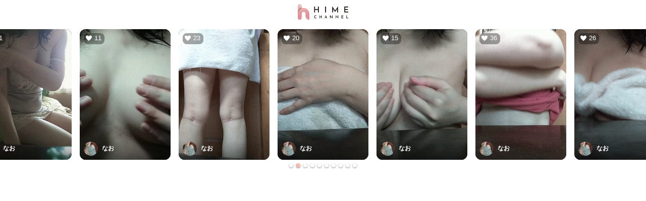

--- FILE ---
content_type: text/html; charset=utf-8
request_url: https://widget.hime-channel.com/?posts=10&bgcolor=fff&type=slider&logo=1&gif=1&shop_id=17548&auto_height=1&video_only=1&post_width=180
body_size: 4528
content:
<!DOCTYPE html>
<html>
<head>
  <title>HIME CHANNEL</title>
  <meta charset="utf-8">
  <meta name="viewport" content="width=device-width, initial-scale=1, user-scalable=no">
  <meta name="robots" content="noindex">
  <link rel='stylesheet' href='./css/ress.min.css'>
  <link rel='stylesheet' href='./css/style.css'>
  <link rel="stylesheet" href="./css/splide2_4_21.min.css">
</head>
<body>
  <div class="wrapper" style="background-color: #fff">
  
    <div class="logo">
      <a href="https://hime-channel.com/shop/17548" onclick="widget_click_analytics()" target="_blank">
        <img src="[data-uri]" alt="HIME CHANNELロゴ">
      </a>
    </div>
  
    <div
      class="main-content-slider main-content-with-logo"
    >
      
        <div class="splide">
          <div
            class="splide__track "
          >
            <ul class="splide__list">
            
              <li class="splide__slide">
                <a
                  href="https://hime-channel.com/video/m9_-ok7y2o?restrict=shop"
                  onclick="widget_click_analytics()"
                  class="post-content"
                  target="_blank"
                  style="width: 180px"
                >
                  <div class="post-link">
                    <div class="post-thumbnail-wrap">
                      <div class="post-thumbnail-inner">
                        <img src="https://content.hime-channel.com/6p0d7-/video/m9_-ok7y2o/thumbnail_r.gif" class="post-thumbnail" />
                      </div>
                    </div>
                    <div class="badge">
                      <img src="./images/icon-fill-like.svg" />
                      <span>23</span>
                    </div>
                    
                    <div class="info">
                      <div class="avatar">
                        <img src="https://content.hime-channel.com/6p0d7-/profile.jpg" class="avatar-img" />
                      </div>
                      <p class="girl-name">なお</p>
                    </div>
                    
                  </div>
                  
                  <div class="filter"></div>
                  
                </a>
              </li>
            
              <li class="splide__slide">
                <a
                  href="https://hime-channel.com/video/g9yznz_g2e?restrict=shop"
                  onclick="widget_click_analytics()"
                  class="post-content"
                  target="_blank"
                  style="width: 180px"
                >
                  <div class="post-link">
                    <div class="post-thumbnail-wrap">
                      <div class="post-thumbnail-inner">
                        <img src="https://content.hime-channel.com/6p0d7-/video/g9yznz_g2e/thumbnail_r.gif" class="post-thumbnail" />
                      </div>
                    </div>
                    <div class="badge">
                      <img src="./images/icon-fill-like.svg" />
                      <span>20</span>
                    </div>
                    
                    <div class="info">
                      <div class="avatar">
                        <img src="https://content.hime-channel.com/6p0d7-/profile.jpg" class="avatar-img" />
                      </div>
                      <p class="girl-name">なお</p>
                    </div>
                    
                  </div>
                  
                  <div class="filter"></div>
                  
                </a>
              </li>
            
              <li class="splide__slide">
                <a
                  href="https://hime-channel.com/video/q2lqlv_p97?restrict=shop"
                  onclick="widget_click_analytics()"
                  class="post-content"
                  target="_blank"
                  style="width: 180px"
                >
                  <div class="post-link">
                    <div class="post-thumbnail-wrap">
                      <div class="post-thumbnail-inner">
                        <img src="https://content.hime-channel.com/6p0d7-/video/q2lqlv_p97/thumbnail_r.gif" class="post-thumbnail" />
                      </div>
                    </div>
                    <div class="badge">
                      <img src="./images/icon-fill-like.svg" />
                      <span>15</span>
                    </div>
                    
                    <div class="info">
                      <div class="avatar">
                        <img src="https://content.hime-channel.com/6p0d7-/profile.jpg" class="avatar-img" />
                      </div>
                      <p class="girl-name">なお</p>
                    </div>
                    
                  </div>
                  
                  <div class="filter"></div>
                  
                </a>
              </li>
            
              <li class="splide__slide">
                <a
                  href="https://hime-channel.com/video/d24kjo4n1m?restrict=shop"
                  onclick="widget_click_analytics()"
                  class="post-content"
                  target="_blank"
                  style="width: 180px"
                >
                  <div class="post-link">
                    <div class="post-thumbnail-wrap">
                      <div class="post-thumbnail-inner">
                        <img src="https://content.hime-channel.com/6p0d7-/video/d24kjo4n1m/thumbnail_r.gif" class="post-thumbnail" />
                      </div>
                    </div>
                    <div class="badge">
                      <img src="./images/icon-fill-like.svg" />
                      <span>36</span>
                    </div>
                    
                    <div class="info">
                      <div class="avatar">
                        <img src="https://content.hime-channel.com/6p0d7-/profile.jpg" class="avatar-img" />
                      </div>
                      <p class="girl-name">なお</p>
                    </div>
                    
                  </div>
                  
                  <div class="filter"></div>
                  
                </a>
              </li>
            
              <li class="splide__slide">
                <a
                  href="https://hime-channel.com/video/n9kw770l9j?restrict=shop"
                  onclick="widget_click_analytics()"
                  class="post-content"
                  target="_blank"
                  style="width: 180px"
                >
                  <div class="post-link">
                    <div class="post-thumbnail-wrap">
                      <div class="post-thumbnail-inner">
                        <img src="https://content.hime-channel.com/6p0d7-/video/n9kw770l9j/thumbnail_r.gif" class="post-thumbnail" />
                      </div>
                    </div>
                    <div class="badge">
                      <img src="./images/icon-fill-like.svg" />
                      <span>26</span>
                    </div>
                    
                    <div class="info">
                      <div class="avatar">
                        <img src="https://content.hime-channel.com/6p0d7-/profile.jpg" class="avatar-img" />
                      </div>
                      <p class="girl-name">なお</p>
                    </div>
                    
                  </div>
                  
                  <div class="filter"></div>
                  
                </a>
              </li>
            
              <li class="splide__slide">
                <a
                  href="https://hime-channel.com/video/l2r7mek81k?restrict=shop"
                  onclick="widget_click_analytics()"
                  class="post-content"
                  target="_blank"
                  style="width: 180px"
                >
                  <div class="post-link">
                    <div class="post-thumbnail-wrap">
                      <div class="post-thumbnail-inner">
                        <img src="https://content.hime-channel.com/6p0d7-/video/l2r7mek81k/thumbnail_r.gif" class="post-thumbnail" />
                      </div>
                    </div>
                    <div class="badge">
                      <img src="./images/icon-fill-like.svg" />
                      <span>36</span>
                    </div>
                    
                    <div class="info">
                      <div class="avatar">
                        <img src="https://content.hime-channel.com/6p0d7-/profile.jpg" class="avatar-img" />
                      </div>
                      <p class="girl-name">なお</p>
                    </div>
                    
                  </div>
                  
                  <div class="filter"></div>
                  
                </a>
              </li>
            
              <li class="splide__slide">
                <a
                  href="https://hime-channel.com/video/g93yp-8j23?restrict=shop"
                  onclick="widget_click_analytics()"
                  class="post-content"
                  target="_blank"
                  style="width: 180px"
                >
                  <div class="post-link">
                    <div class="post-thumbnail-wrap">
                      <div class="post-thumbnail-inner">
                        <img src="https://content.hime-channel.com/6p0d7-/video/g93yp-8j23/thumbnail_r.gif" class="post-thumbnail" />
                      </div>
                    </div>
                    <div class="badge">
                      <img src="./images/icon-fill-like.svg" />
                      <span>31</span>
                    </div>
                    
                    <div class="info">
                      <div class="avatar">
                        <img src="https://content.hime-channel.com/6p0d7-/profile.jpg" class="avatar-img" />
                      </div>
                      <p class="girl-name">なお</p>
                    </div>
                    
                  </div>
                  
                  <div class="filter"></div>
                  
                </a>
              </li>
            
              <li class="splide__slide">
                <a
                  href="https://hime-channel.com/video/d24kpv041m?restrict=shop"
                  onclick="widget_click_analytics()"
                  class="post-content"
                  target="_blank"
                  style="width: 180px"
                >
                  <div class="post-link">
                    <div class="post-thumbnail-wrap">
                      <div class="post-thumbnail-inner">
                        <img src="https://content.hime-channel.com/6p0d7-/video/d24kpv041m/thumbnail_r.gif" class="post-thumbnail" />
                      </div>
                    </div>
                    <div class="badge">
                      <img src="./images/icon-fill-like.svg" />
                      <span>15</span>
                    </div>
                    
                    <div class="info">
                      <div class="avatar">
                        <img src="https://content.hime-channel.com/6p0d7-/profile.jpg" class="avatar-img" />
                      </div>
                      <p class="girl-name">なお</p>
                    </div>
                    
                  </div>
                  
                  <div class="filter"></div>
                  
                </a>
              </li>
            
              <li class="splide__slide">
                <a
                  href="https://hime-channel.com/video/d24kpydw1m?restrict=shop"
                  onclick="widget_click_analytics()"
                  class="post-content"
                  target="_blank"
                  style="width: 180px"
                >
                  <div class="post-link">
                    <div class="post-thumbnail-wrap">
                      <div class="post-thumbnail-inner">
                        <img src="https://content.hime-channel.com/6p0d7-/video/d24kpydw1m/thumbnail_r.gif" class="post-thumbnail" />
                      </div>
                    </div>
                    <div class="badge">
                      <img src="./images/icon-fill-like.svg" />
                      <span>21</span>
                    </div>
                    
                    <div class="info">
                      <div class="avatar">
                        <img src="https://content.hime-channel.com/6p0d7-/profile.jpg" class="avatar-img" />
                      </div>
                      <p class="girl-name">なお</p>
                    </div>
                    
                  </div>
                  
                  <div class="filter"></div>
                  
                </a>
              </li>
            
              <li class="splide__slide">
                <a
                  href="https://hime-channel.com/video/617ekrxp9o?restrict=shop"
                  onclick="widget_click_analytics()"
                  class="post-content"
                  target="_blank"
                  style="width: 180px"
                >
                  <div class="post-link">
                    <div class="post-thumbnail-wrap">
                      <div class="post-thumbnail-inner">
                        <img src="https://content.hime-channel.com/6p0d7-/video/617ekrxp9o/thumbnail_r.gif" class="post-thumbnail" />
                      </div>
                    </div>
                    <div class="badge">
                      <img src="./images/icon-fill-like.svg" />
                      <span>11</span>
                    </div>
                    
                    <div class="info">
                      <div class="avatar">
                        <img src="https://content.hime-channel.com/6p0d7-/profile.jpg" class="avatar-img" />
                      </div>
                      <p class="girl-name">なお</p>
                    </div>
                    
                  </div>
                  
                  <div class="filter"></div>
                  
                </a>
              </li>
            
            </ul>
          </div>

          
          <div class="glide__bullets" data-glide-el="controls[nav]">
            
            <button class="glide__bullet" data-glide-dir="=0"></button>
            
            <button class="glide__bullet" data-glide-dir="=1"></button>
            
            <button class="glide__bullet" data-glide-dir="=2"></button>
            
            <button class="glide__bullet" data-glide-dir="=3"></button>
            
            <button class="glide__bullet" data-glide-dir="=4"></button>
            
            <button class="glide__bullet" data-glide-dir="=5"></button>
            
            <button class="glide__bullet" data-glide-dir="=6"></button>
            
            <button class="glide__bullet" data-glide-dir="=7"></button>
            
            <button class="glide__bullet" data-glide-dir="=8"></button>
            
            <button class="glide__bullet" data-glide-dir="=9"></button>
            
          </div>
          
        </div>
      </div>
  </div>
  <script src="./js/iframeResizer.contentWindow.min.js" defer></script>
  <script src="./js/splide2_4_21.min.js" defer></script>
  <script>
    document.addEventListener( 'DOMContentLoaded', function () {
      new Splide('.splide', {
        type: 'loop',
        autoWidth: true,
        arrows: false,
        interval: 2000,
        gap: 16,
      
        pagination: true,
        autoplay: true,
        focus: 'center',
        clones: 5,
      
      }).mount();
    });
  </script>
  <script>
    var ref = document.referrer; // リファラ（例：https://xxx.com/hoge.html）
    var host = extractHostname(ref); // ホスト（例：xxx.com）

    // URLからホスト名だけを取得する関数（引数にurl文字列）
    function extractHostname(url) {
      if (url == undefined || url == null || url == '') {
        return '';
      } else {
        var hostname;
        // find & remove protocol (http, ftp, etc.) and get hostname
        hostname = url.indexOf("://") > -1 ? url.split('/')[2] : url.split('/')[0];
        hostname = hostname.split(':')[0]; // find & remove port number
        hostname = hostname.split('?')[0]; // find & remove "?"
        return hostname;
      }
    }

    // hime-channelのwidget計測テスト
    // GA計測　前準備（最後の hime_channel_widget の名称は自由に変えてOK）
    (function(i,s,o,g,r,a,m){i['GoogleAnalyticsObject']=r;i[r]=i[r]||function(){
      (i[r].q=i[r].q||[]).push(arguments)},i[r].l=1*new Date();a=s.createElement(o),
      m=s.getElementsByTagName(o)[0];a.async=1;a.src=g;m.parentNode.insertBefore(a,m)
    })(window,document,'script','//www.google-analytics.com/analytics.js','hime_channel_widget');

    // GAプロパティ「UA-153803648-3」に送信する準備
    hime_channel_widget('create', 'UA-153803648-3', 'auto');

    // どのサイトから呼び出されたかを計測（イベントとして計測。リファラ取得）
    hime_channel_widget('send', {
      hitType : 'event',
      eventCategory : 'widget_show',
      eventAction: host,
      eventLabel: ref,
      eventValue: 1,
    });

    // どのサイトでクリックされたかを計測（イベントとして計測。リファラ取得）
    // これはクリックイベント時に呼び出し（リンクのクリックイベントとして設定）
    function widget_click_analytics() {
      hime_channel_widget('send', {
        hitType : 'event',
        eventCategory : 'widget_click',
        eventAction: host,
        eventLabel: ref,
        eventValue: 1,
      });
    }
  </script>
</body>
</html>


--- FILE ---
content_type: text/css; charset=utf-8
request_url: https://widget.hime-channel.com/css/style.css
body_size: 4705
content:
html,body{font-family:'Source Sans Pro', -apple-system, BlinkMacSystemFont, 'Segoe UI', Roboto, 'Helvetica Neue', Arial, sans-serif;font-size:16px;word-spacing:1px;-ms-text-size-adjust:100%;-webkit-text-size-adjust:100%;-moz-osx-font-smoothing:grayscale;-webkit-font-smoothing:antialiased;box-sizing:border-box}::-webkit-scrollbar{width:8px;height:8px}::-webkit-scrollbar-thumb{border-radius:30px;background:#a7a7a7}::-webkit-scrollbar-track{border-radius:30px;background:#eee}.wrapper{overflow-y:auto;position:relative;max-width:100vw}.logo{text-align:center;padding:8px 0;background-color:#fff;position:fixed;top:0;left:0;right:0;z-index:200}.logo img{width:100px;max-width:100%}.empty-post{text-align:center;width:100%;margin-top:8px;margin-bottom:8px}.empty-post b{font-weight:600}.empty-post p{font-size:14px}.empty-post.empty-post-black b{color:#222}.empty-post.empty-post-black p{color:#999}.empty-post.empty-post-white b{color:#fff}.empty-post.empty-post-white p{color:#999}.hime-ch-link{text-align:center;margin:12px 0}.hime-ch-link a{color:#f88094;font-size:12px;font-weight:600;line-height:1;outline:none;text-decoration:none;cursor:pointer;transition:color 0.3s, border 0.3s;padding:8px 16px}.hime-ch-link a:hover{opacity:0.8}.main-content-vertical{display:flex;flex-wrap:wrap}.main-content-vertical.main-content-with-logo{margin-top:50px}.main-content-vertical .post-content{margin:8px}.main-content-vertical .post-content-1{width:calc(100% / 1 - 16px)}.main-content-vertical .post-content-2{width:calc(100% / 2 - 16px)}.main-content-vertical .post-content-3{width:calc(100% / 3 - 16px)}.main-content-vertical .post-content-4{width:calc(100% / 4 - 16px)}.main-content-vertical .post-content-5{width:calc(100% / 5 - 16px)}.main-content-vertical .post-content-6{width:calc(100% / 6 - 16px)}.main-content-vertical .post-content-7{width:calc(100% / 7 - 16px)}.main-content-vertical .post-content-8{width:calc(100% / 8 - 16px)}.main-content-vertical .post-content-9{width:calc(100% / 9 - 16px)}.main-content-vertical .post-content-10{width:calc(100% / 10 - 16px)}.main-content-horizonal{display:flex;overflow-x:auto;white-space:nowrap;-webkit-overflow-scrolling:touch;margin-top:8px}.main-content-horizonal .post-content{flex:0 0 16px}.main-content-slider{margin-top:8px}.main-content-slider .post-content{margin-right:0}.main-content-slider .splide__track.splide__track--center .splide__list{transform:none !important;margin:0 auto !important}.main-content-slider .splide__track.splide__track--center .splide__list .splide__slide:last-child{margin-right:0 !important}.main-content-tiles{max-width:720px;margin:0 auto;padding:0 8px}.main-content-tiles .main-content-tiles-grid{display:grid;grid-template-columns:repeat(3, 1fr);grid-template-rows:auto auto auto auto auto auto auto;grid-gap:8px;margin-top:8px;margin-bottom:8px;grid-template-areas:'a a b' 'a a c' 'd e f' 'g j j' 'h j j' 'i j j' 'k l m'}.main-content-tiles .post-content{margin:0}.main-content-tiles .post-content:nth-child(1){grid-area:a}.main-content-tiles .post-content:nth-child(2){grid-area:b}.main-content-tiles .post-content:nth-child(3){grid-area:c}.main-content-tiles .post-content:nth-child(4){grid-area:d}.main-content-tiles .post-content:nth-child(5){grid-area:e}.main-content-tiles .post-content:nth-child(6){grid-area:f}.main-content-tiles .post-content:nth-child(7){grid-area:g}.main-content-tiles .post-content:nth-child(8){grid-area:h}.main-content-tiles .post-content:nth-child(9){grid-area:i}.main-content-tiles .post-content:nth-child(10){grid-area:j}.main-content-tiles .post-content:nth-child(10) .post-thumbnail-wrap:before{padding-top:calc(150% + 4px)}.main-content-tiles .post-content:nth-child(10) .post-thumbnail{height:100%}.main-content-tiles .post-content:nth-child(11){grid-area:k}.main-content-tiles .post-content:nth-child(12){grid-area:l}.main-content-tiles .post-content:nth-child(13){grid-area:m}.main-content-tiles .post-thumbnail-wrap{border-radius:8px;background-color:transparent}.main-content-tiles .post-thumbnail-wrap:before{padding-top:100%}.main-content-with-logo{margin-top:58px}.post-content{display:block;position:relative;margin-right:16px;margin-bottom:8px;cursor:pointer;transition:opacity 0.1s}.post-content:hover{opacity:0.7}.post-content .info{position:absolute;top:0;right:0;bottom:0;left:0;z-index:100}.post-content .info .avatar{position:absolute;bottom:8px;left:8px;width:28px;height:28px}.post-content .info .avatar-img{border-radius:9999px;width:100%}.post-content .info .girl-name{position:absolute;bottom:14px;left:44px;right:0;color:#fff;overflow:hidden;text-overflow:ellipsis;white-space:nowrap;font-size:12px;font-weight:600}.post-content .badge{position:absolute;top:8px;left:8px;border-radius:8px;padding:2px 6px 2px 4px;z-index:10;background-color:rgba(0,0,0,0.35)}.post-content .badge img{vertical-align:0;height:12px;width:12px;fill:#fff;color:#fff}.post-content .badge span{color:#fff;font-size:13px;vertical-align:2px}.post-content .icon-video{position:absolute;top:8px;right:8px;width:8%;min-width:20px}.post-link{width:100%}.post-thumbnail-wrap{position:relative;width:100%;background-color:#000;overflow:hidden;border-radius:12px}.post-thumbnail-wrap:before{content:'';display:block;padding-top:144.444%}.post-thumbnail-inner{position:absolute;top:0;right:0;left:0;bottom:0}.post-thumbnail{display:block;width:100%;-o-object-fit:cover;object-fit:cover;position:absolute;top:50%;transform:translateY(-50%)}.filter{background:linear-gradient(180deg, transparent, rgba(0,0,0,0.1) 50%, rgba(0,0,0,0.42));border-radius:12px;position:absolute;top:70%;left:0;right:0;bottom:0;z-index:10}.splide .splide__pagination__page{box-shadow:0 1px 3px 0 rgba(0,0,0,0.7);background:rgba(255,255,255,0.9)}.splide .splide__pagination__page.is-active{transform:scale(1);box-shadow:0 1px 3px 0 rgba(0,0,0,0.9);background:linear-gradient(to right, #f88094, #feba80)}.splide .splide__slide{-webkit-backface-visibility:hidden;backface-visibility:hidden}

/*# sourceMappingURL=[data-uri] */

--- FILE ---
content_type: image/svg+xml
request_url: https://widget.hime-channel.com/images/icon-fill-like.svg
body_size: 13
content:
<svg xmlns="http://www.w3.org/2000/svg" viewBox="0 0 36.001 32"><path d="M53,27a9.7,9.7,0,0,0-9,5.9A9.7,9.7,0,0,0,35,27a8.9,8.9,0,0,0-9,8.7,8.8,8.8,0,0,0,.4,2.7C28.4,46.1,37.6,53.8,44,59c6.3-5.2,15.5-13.5,17.5-20.4a8.5,8.5,0,0,0,.3-1.2v-.2A8.9,8.9,0,0,0,62,36a8.9,8.9,0,0,0-9-9Z" transform="translate(-26 -27)" fill="#fff"/></svg>

--- FILE ---
content_type: text/plain
request_url: https://www.google-analytics.com/j/collect?v=1&_v=j102&a=219884250&t=event&_s=1&dl=https%3A%2F%2Fwidget.hime-channel.com%2F%3Fposts%3D10%26bgcolor%3Dfff%26type%3Dslider%26logo%3D1%26gif%3D1%26shop_id%3D17548%26auto_height%3D1%26video_only%3D1%26post_width%3D180&ul=en-us%40posix&dt=HIME%20CHANNEL&sr=1280x720&vp=1280x720&ec=widget_show&ea=&el=&ev=1&_u=IEBAAEABCAAAACAAI~&jid=863549022&gjid=1230001902&cid=2023421794.1762399310&tid=UA-153803648-3&_gid=424591262.1762399310&_r=1&_slc=1&z=580442471
body_size: -453
content:
2,cG-ZT6263KPMX